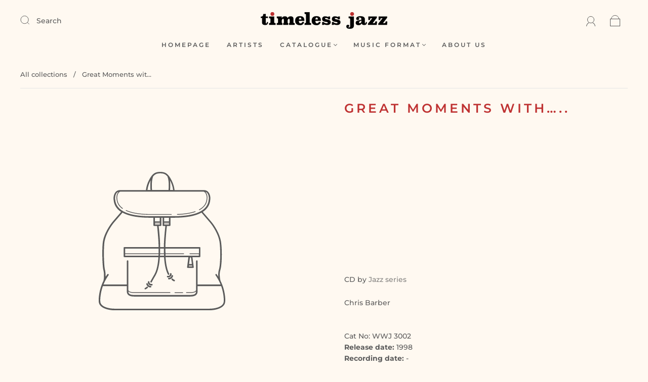

--- FILE ---
content_type: text/javascript
request_url: https://apps.pixelsafari.net/shopify/vendor/vendor-collections.js?shop=timelessrecords.myshopify.com
body_size: 2841
content:
function isJSON(data) {
  try {
    JSON.parse(data);
  } catch (error) {
    return false;
  }
  return JSON.parse(data);
}

function urlParam(param, url) {
  const href = url ? url : window.location.href;
  const reg = new RegExp("[?&]" + param + "=([^&#]*)", "i");
  const string = reg.exec(href);
  return string ? string[1] : null;
}

/* ******************* Start of getStoreCollections ******************* */

async function getStoreCollections(event, searchTerm, collectionCursor) {
  const collectionsContainer = document.getElementById(
    "vsa_app_main-container"
  );

  if (collectionsContainer) {
    const shopCollections = isJSON(localStorage.getItem("shopCollections"));
    const page = urlParam("page");
    const cursor = getCollectionCursor(shopCollections, event);

    if (document.getElementById("collection-pagination")) {
      document.getElementById("collection-pagination").remove();
    }

    collectionContainerContent(
      collectionsContainer,
      "Please wait...",
      "center",
      "center",
      false
    );

    if (!page) {
      window.history.pushState({ page: 1 }, "Page 1", "?page=1");
    }

    const storeCollections = await fetchStoreCollections(
      collectionsContainer,
      searchTerm,
      collectionCursor,
      event
    );
    const storeCollectionsLength = storeCollections.data.shopCollections.length;

    const directoryPageOptions =
      storeCollections.data.directoryPage.directoryPageOptions[0];
    const pageStyleOption = directoryPageOptions.directoryPageStyle;
    const pageTemplateOption = directoryPageOptions.directoryPageTemplate;

    assignPageCSSClasses(
      collectionsContainer,
      pageStyleOption,
      pageTemplateOption
    );

    let collections = storeCollections.data.shopCollections;

    if (searchTerm && searchTerm !== "") {
      collections = collections.filter((obj) =>
        obj.title.toLowerCase().includes(searchTerm.toLowerCase())
      );
    }

    if (collectionsContainer.children.length === 0) {
      pagePosition(page, event);

      if (collections.length > 0) {
        renderStoreCollections(
          collections,
          storeCollections.data.directoryPage,
          storeCollections.data.numberOfCollections
        );
      } else {
        collectionContainerContent(
          collectionsContainer,
          searchTerm
            ? "<p>No results found.</p>"
            : "<p>No collections found for shop.</p>",
          false,
          false,
          false
        );
      }
    }
  }
}

function collectionContainerContent(
  collectionsContainer,
  html,
  textAlign,
  justifyContent,
  appendContent
) {
  if (appendContent) {
    collectionsContainer.innerHTML += html;
  } else {
    collectionsContainer.innerHTML = html;
  }

  if (textAlign) {
    collectionsContainer.style.textAlign = "center";
  }
  if (justifyContent) {
    collectionsContainer.style.justifyContent = "center";
  }
}

function getCollectionCursor(shopCollections, event) {
  if (shopCollections && event && event.target.id === "next-page") {
    cursor = shopCollections[shopCollections.length - 1].cursor;
  } else if (shopCollections && event && event.target.id === "prev-page") {
    cursor = shopCollections[0].cursor;
  }
}

async function fetchStoreCollections(
  collectionsContainer,
  searchTerm,
  collectionCursor,
  event
) {
  try {
    const shop = {
      shop: collectionsContainer.getAttribute("data-shop"),
    };

    const response = await fetch(
      `https://vendors-app.herokuapp.com/store/collections?t=${Date.now()}`,
      {
        method: "post",
        body: JSON.stringify(shop),
        headers: {
          "Content-Type": "application/json",
        },
      }
    );

    const body = await response.json();

    localStorage.setItem(
      "shopCollections",
      JSON.stringify(body.data.shopCollections)
    );
    localStorage.setItem(
      "directoryPage",
      JSON.stringify(body.data.directoryPage)
    );
    localStorage.setItem(
      "numberOfCollections",
      JSON.stringify(body.data.numberOfCollections)
    );

    return body;
  } catch (error) {
    collectionContainerContent(
      collectionsContainer,
      "<p>There was an error fetching the collections.</p>",
      false,
      false,
      false
    );
  }
}

function assignPageCSSClasses(
  collectionsContainer,
  pageStyleOption,
  pageTemplateOption
) {
  let pageCSSClass;

  if (pageTemplateOption === "2 Column" && pageStyleOption === "Box Shadow") {
    pageCSSClass = "layout-1 vsa_with-box-shadow";
  } else if (
    pageTemplateOption === "2 Column" &&
    pageStyleOption === "Border"
  ) {
    pageCSSClass = "layout-1 vsa_with-border";
  } else if (
    pageTemplateOption === "4 Column" &&
    pageStyleOption === "Box Shadow"
  ) {
    pageCSSClass = "layout-2 vsa_with-box-shadow";
  } else if (
    pageTemplateOption === "4 Column" &&
    pageStyleOption === "Border"
  ) {
    pageCSSClass = "layout-2 vsa_with-border";
  } else if (
    pageTemplateOption === "1 Column" &&
    pageStyleOption === "Box Shadow"
  ) {
    pageCSSClass = "layout-3 vsa_with-box-shadow";
  } else if (
    pageTemplateOption === "1 Column" &&
    pageStyleOption === "Border"
  ) {
    pageCSSClass = "layout-3 vsa_with-border";
  } else if (pageTemplateOption === "Index") {
    pageCSSClass = "layout-4";
  }

  collectionsContainer.classList = pageCSSClass;
}

function pagePosition(page, event) {
  let newPage;

  if (event && event.target.id === "next-page") {
    if (page) {
      newPage = parseInt(page) + 1;
      window.history.pushState(
        { page: newPage },
        "Page " + newPage,
        "?page=" + newPage
      );
    }
  } else if (event && event.target.id === "prev-page") {
    if (page) {
      newPage = parseInt(page) - 1;
      window.history.pushState(
        { page: newPage },
        "Page " + newPage,
        "?page=" + newPage
      );
    }
  }
}

/* ******************* End of getStoreCollections ******************* */

async function renderStoreCollections(
  shopCollections,
  directoryPage,
  numberOfCollections
) {
  const isPageIndexTemplate =
    directoryPage.directoryPageOptions[0].directoryPageTemplate === "Index";
  const pageLinking =
    directoryPage.directoryPageOptions[0].directoryPageLinking;
  const collectionsContainer = document.getElementById(
    "vsa_app_main-container"
  );
  const currentPage = urlParam("page");
  let collectionImage = "";
  let collectionDescription = "";

  injectPageStylesheet();
  collectionContainerContent(
    collectionsContainer,
    "",
    "default",
    "space-between",
    false
  );

  const collections = shopCollections;
  collections.sort(function (a, b) {
    var textA = a.title;
    var textB = b.title;
    return textA < textB ? -1 : textA > textB ? 1 : 0;
  });

  const collectionGroups = [];
  const groupSize = 50;

  for (let i = 0; i < shopCollections.length; i += groupSize) {
    collectionGroups.push(shopCollections.slice(i, i + groupSize));
  }

  const activeCollectionGroup = collectionGroups[currentPage - 1] || [];

  if (isPageIndexTemplate && activeCollectionGroup.length > 0) {
    collectionsContainer.classList.add("index-template");
    activeCollectionGroup.sort((a, b) =>
      a.title.localeCompare(b.title, "es", { sensitivity: "base" })
    );

    let updatedShopCollections = activeCollectionGroup.reduce((r, e) => {
      let section = e.title[0];

      if (!r[section]) r[section] = { section, collections: [e] };
      else r[section].collections.push(e);

      return r;
    }, {});

    let shopCollectionsResult = Object.values(updatedShopCollections);
    let collectionSections = "";

    function renderCollectionSectionData(index) {
      let collectionData = "";

      for (
        let i = 0;
        i < shopCollectionsResult[index].collections.length;
        i++
      ) {
        const link =
          pageLinking === "Detail Page"
            ? `/pages/${shopCollectionsResult[index].collections[i].detailPageHandle}`
            : `/collections/${shopCollectionsResult[index].collections[i].collectionHandle}`;

        collectionData +=
          "<a class='vsa_box' href='" +
          link +
          "'><div class='vsa_title-container'><span class='vsa_title'>" +
          shopCollectionsResult[index].collections[i].title +
          "</span></div><div class='vsa_products-amount-container'><span class='vsa_products-amount'>(" +
          shopCollectionsResult[index].collections[i].productsCount +
          ")</span></div></a>";
      }

      return collectionData;
    }

    for (let i = 0; i < shopCollectionsResult.length; i++) {
      collectionSections +=
        "<div class='vsa_char-list' data-vsa-char='" +
        shopCollectionsResult[i].section +
        "'><span class='vsa_index-char'>" +
        shopCollectionsResult[i].section +
        "</span><div class='vsa_char-list-entries'>" +
        renderCollectionSectionData(i) +
        "</div></div>";
    }

    collectionContainerContent(
      collectionsContainer,
      collectionSections,
      false,
      false,
      false
    );
  } else if (!isPageIndexTemplate && activeCollectionGroup.length > 0) {
    for (let i = 0; i < activeCollectionGroup.length; i++) {
      if (activeCollectionGroup[i].image) {
        collectionImage =
          "<div class='vsa_image-container'><img class='vsa_image' src='" +
          activeCollectionGroup[i].image.transformedSrc +
          "' alt='" +
          activeCollectionGroup[i].title +
          "'></div>";
      } else {
        collectionImage = "";
      }

      const descriptionContent =
        activeCollectionGroup[i].description.length > 150
          ? `${activeCollectionGroup[i].description.slice(0, 150)}...`
          : activeCollectionGroup[i].description;

      if (activeCollectionGroup[i].description) {
        collectionDescription =
          "<div class='vsa_description-container'><span class='vsa_description'>" +
          descriptionContent +
          "</span></div>";
      } else {
        collectionDescription = "";
      }

      const productCount =
        activeCollectionGroup[i].productsCount !== null &&
        activeCollectionGroup[i].productsCount !== "null"
          ? activeCollectionGroup[i].productsCount
          : "0";

      const link =
        pageLinking === "Detail Page"
          ? `/pages/${activeCollectionGroup[i].detailPageHandle}`
          : `/collections/${activeCollectionGroup[i].collectionHandle}`;

      const content =
        "<a class='vsa_box' href='" +
        link +
        "'><div class='vsa_box__header'><div class='vsa_box__header__brand'>" +
        collectionImage +
        "<div class='vsa_title-container'><span class='vsa_title'>" +
        activeCollectionGroup[i].title +
        "</span></div></div><div class='vsa_products-amount-container'><span class='vsa_products-amount'>(" +
        productCount +
        ")</span></div></div>" +
        collectionDescription +
        "</a>";

      collectionContainerContent(
        collectionsContainer,
        content,
        false,
        false,
        true
      );
    }
  } else {
    collectionContainerContent(
      collectionsContainer,
      "<p>No collections found for shop.</p>",
      false,
      false,
      false
    );
  }

  let numberOfPages =
    numberOfCollections > 50 ? Math.ceil(numberOfCollections / 50) : "1";
  let pagePosition = document.getElementById("collections-search").value
    ? ""
    : currentPage + " of " + numberOfPages;

  if (!document.getElementById("collection-pagination")) {
    document
      .getElementById("vsa_app_main-container")
      .insertAdjacentHTML(
        "beforebegin",
        "<div id='collection-pagination' style='text-align: center; margin-bottom: 25px; height: 22px;'><button id='prev-page' onclick='getStoreCollections(event, " +
          false +
          "," +
          true +
          ")' style='background: none; border: none; float: left;'>Prev</button>" +
          pagePosition +
          "<button id='next-page' onclick='getStoreCollections(event, " +
          false +
          ", " +
          true +
          ")' style='background: none; border: none; float: right;'>Next</button></div>"
      );
  }

  if (parseInt(currentPage) > 1) {
    document.getElementById("prev-page").removeAttribute("disabled");
  } else if (parseInt(currentPage) === 1) {
    document.getElementById("prev-page").setAttribute("disabled", true);
  }

  if (activeCollectionGroup.length === 50) {
    document.getElementById("next-page").removeAttribute("disabled");
  } else {
    document.getElementById("next-page").setAttribute("disabled", true);
  }
}

function injectPageStylesheet() {
  const pageCSSReference = document.getElementById("pageCSSReference");

  if (!pageCSSReference) {
    const pageCSS = document.createElement("link");
    pageCSS.id = "pageCSSReference";
    pageCSS.setAttribute("rel", "stylesheet");
    pageCSS.setAttribute("type", "text/css");
    pageCSS.setAttribute(
      "href",
      `https://apps.pixelsafari.net/shopify/vendor/style.css?v10`
    );

    if (typeof pageCSS !== "undefined") {
      document.getElementsByTagName("head")[0].appendChild(pageCSS);
    }
  }
}

/* ******************* End of renderStoreCollections ******************* */

async function searchCollections(event) {
  event.preventDefault();
  const value = document
    .getElementById("collections-search")
    .value.toLowerCase();

  if (value !== "") {
    getStoreCollections(false, value, false);
  } else {
    getStoreCollections(false, "", false);
  }
}

function resetSearch(event) {
  event.preventDefault();
  const value = event.target.value;

  if (value === "") {
    getStoreCollections(false, "", false);
  }
}

getStoreCollections(false, "", false);
